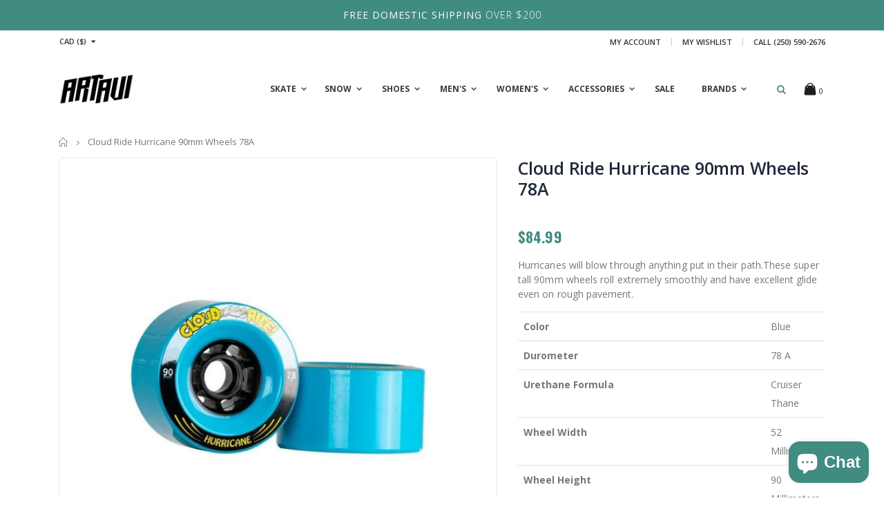

--- FILE ---
content_type: text/css
request_url: https://artaviskateboards.com/cdn/shop/t/10/assets/custom.css?v=141931832622636310311745365566
body_size: 476
content:
.slide-bg{-webkit-filter:grayscale(1);-webkit-filter:grayscale(100%);-moz-filter:grayscale(100%);filter:gray;filter:grayscale(100%);filter:url("data:image/svg+xml;utf8,<svg version='1.1' xmlns='http://www.w3.org/2000/svg' height='0'><filter id='greyscale'><feColorMatrix type='matrix' values='0.3333 0.3333 0.3333 0 0 0.3333 0.3333 0.3333 0 0 0.3333 0.3333 0.3333 0 0 0 0 0 1 0' /></filter></svg>#greyscale")}.gs__fs-file-button{cursor:pointer}.gs__fs-file-button>span{justify-content:center;max-width:100%;display:inline-block;white-space:pre-wrap;cursor:pointer}#collection-main .product-image-area .product-image img{position:absolute;width:auto;height:auto;max-width:100%;right:-9999px;left:-9999px;top:-9999px;bottom:-9999px;margin:auto;display:block}#collection-main .product-image-area .product-image{height:261px}#collection-main .item-area,.product_type_4 .item-area,#collection-main .item-effect{height:100%}.content-contact p{margin-bottom:1rem;margin-left:0;font-size:13px;line-height:21px}.product-view .product-tabs .tab-content{min-height:0}.masonry-row{-moz-column-width:18em;-webkit-column-width:18em;-moz-column-gap:1em;-webkit-column-gap:1em;padding-bottom:40px;padding-top:40px}.sidebar-product .custom-block-1>div p{margin:0 0 0 66px}.products-grid{display:-ms-flexbox;display:flex;-ms-flex-wrap:wrap;flex-wrap:wrap;width:100%}a.image-link:before{opacity:.2}a.image-link:hover:before{opacity:.4}.top-newsletter p{text-transform:uppercase;letter-spacing:1px;font-weight:100}@media screen and (max-width: 500px){.banner_fixed_grid_3 .ribbon{left:0;width:100%}.show-mobile{display:block!important}.hide-mobile{display:none!important}.sticky-product.has-sticky-header{display:none}.header-container.type12 .header{padding:0}.site-logo img{padding:5px 45px 0 0}.sticky-header .site-logo img{max-width:70px!important;padding:10px}.header-container .search-area.show-icon .search-extended{display:none;position:fixed;top:0;right:0;left:0;height:100%;box-sizing:border-box;width:100%;max-width:100%;margin-top:0;border:none;z-index:9;border-radius:0!important}.header-container .searchform{padding:15px!important}.search-by-category{position:relative;width:100%;right:0;border-right:none}.search-by-category .input-dropdown-inner{height:50px;border-left:none;border-right:none;border-top:1px solid rgba(129,129,129,.4);line-height:50px;margin-top:0}.searchform input[type=text]{width:100%;height:50px;margin-top:50px;line-height:50px;border-top:1px solid rgba(129,129,129,.4)!important;padding:0;border:0;border-radius:20px;background-color:transparent;color:#777;font-size:13px}.searchform .searchsubmit:before{content:"Search"}.searchform .searchsubmit{position:relative;color:#777;font-size:15px;font-weight:400}.block-main-canvas .canvas-icon{top:77px}#collection-main .product-image-area .product-image{height:150px}.featured-brands .owl-carousel{padding:10px}.banner_fixed_grid_3 .ribbon:before{border:none;border:275px solid #00abef;background:#00000080;width:100%;left:0;right:0;border-right:0;border-bottom:0;border-left:275px solid transparent}.banner_fixed_grid_3 .grid2{position:relative;height:300px;overflow:hidden}.banner_fixed_grid_3 .col-md-margin{margin-bottom:0}.footer-wrapper .footer-middle .footer-ribbon{z-index:2;display:none}.footer-middle{background-color:#292929;color:#fff}.sidebar-product .bestseller-product,.sidebar-product .custom-block{margin:0 20px 0 0}.product-view .nav .nav-item{margin-bottom:-2px;padding:0 15px 0 0}.footer-middle .info-footer .footer-block-title h3:nth-child(3){display:none}.sticky-product,.block-main-canvas{display:none}}.boost-sd__product-image-row{display:none}.boost-sd__product-image-wrapper{aspect-ratio:1/1!important}.boost-sd-container{width:100%;padding-right:15px;padding-left:15px;margin-right:auto;margin-left:auto}.boost-sd__product-image{background:#fff!important}.boost-sd__product-image-img{object-fit:contain!important}
/*# sourceMappingURL=/cdn/shop/t/10/assets/custom.css.map?v=141931832622636310311745365566 */


--- FILE ---
content_type: text/javascript
request_url: https://artaviskateboards.com/cdn/shop/t/10/assets/theme.min.js?v=67834462134684875861688256695
body_size: 12393
content:
var pixelRatio=window.devicePixelRatio?window.devicePixelRatio:1;function carouselSlider(e){var t=e,i=t.parent().find(".data-carousel");if(i.data("auto"))var a=!0,n=i.data("auto");else a=!1,n=5e3;var o=i.data("1200")?i.data("1200"):1,r=i.data("992")?i.data("992"):o,s=i.data("768")?i.data("768"):r,l=i.data("640")?i.data("640"):s,c=i.data("480")?i.data("480"):l,d=i.data("320")?i.data("320"):c,p=t.children().length>i.data("items");t.owlCarousel({items:i.data("items"),smartSpeed:500,autoplay:a,loop:p,lazyLoad:!0,autoplayTimeout:n,autoplayHoverPause:!0,dots:i.data("paging"),margin:i.data("margin"),nav:t.children().length>i.data("items")&&i.data("nav"),navText:[i.data("prev"),i.data("next")],responsive:{0:{items:d},480:{items:c},640:{items:l},768:{items:s},992:{items:r},1200:{items:o}}});t.owlCarousel();t.on("mouseenter",".owl-item",function(e){var i=$(this).index();t.find(".item img").removeClass("current"),t.find(".item img").eq(i).addClass("current")}),t.find(".active .item img").eq(0).addClass("current")}function productGridSetup(){$(".category-products .products-grid li.item:nth-child(2n)").addClass("nth-child-2n"),$(".category-products .products-grid li.item:nth-child(2n+1)").addClass("nth-child-2np1"),$(".category-products .products-grid li.item:nth-child(3n)").addClass("nth-child-3n"),$(".category-products .products-grid li.item:nth-child(3n+1)").addClass("nth-child-3np1"),$(".category-products .products-grid li.item:nth-child(4n)").addClass("nth-child-4n"),$(".category-products .products-grid li.item:nth-child(4n+1)").addClass("nth-child-4np1"),$(".category-products .products-grid li.item:nth-child(5n)").addClass("nth-child-5n"),$(".category-products .products-grid li.item:nth-child(5n+1)").addClass("nth-child-5np1"),$(".category-products .products-grid li.item:nth-child(6n)").addClass("nth-child-6n"),$(".category-products .products-grid li.item:nth-child(6n+1)").addClass("nth-child-6np1"),$(".category-products .products-grid li.item:nth-child(7n)").addClass("nth-child-7n"),$(".category-products .products-grid li.item:nth-child(7n+1)").addClass("nth-child-7np1"),$(".category-products .products-grid li.item:nth-child(8n)").addClass("nth-child-8n"),$(".category-products .products-grid li.item:nth-child(8n+1)").addClass("nth-child-8np1")}function colorSwatchGrid(){$(".configurable-swatch-list li a").on("mouseenter",function(e){e.preventDefault(),$(this).parents(".item-area").find(".product-image-area").find(".product-image").find("img.main").attr("src",$(this).data("image"))})}function productReview(){$(".spr-badge").length>0&&(SPR.registerCallbacks(),SPR.initRatingHandler(),SPR.initDomEls(),SPR.loadProducts(),SPR.loadBadges())}function qtyInit(){$(".qtyplus").click(function(e){e.preventDefault();var t=parseInt($(this).parent("form").find('input[name="quantity"]').val());isNaN(t)?$(this).parent("form").find('input[name="quantity"]').val(0):$(this).parent("form").find('input[name="quantity"]').val(t+1)}),$(".qtyminus").click(function(e){e.preventDefault(),fieldName=$(this).attr("field");var t=parseInt($(this).parent("form").find('input[name="quantity"]').val());!isNaN(t)&&t>0?$(this).parent("form").find('input[name="quantity"]').val(t-1):$(this).parent("form").find('input[name="quantity"]').val(0)})}function countDownInit(){$(".product-date").length>0&&$(".product-date").each((e,t)=>{var i,a=$(t).attr("data-date"),n={yearText:window.date_text.year_text,monthText:window.date_text.month_text,weekText:window.date_text.week_text,dayText:window.date_text.day_text,hourText:window.date_text.hour_text,minText:window.date_text.min_text,secText:window.date_text.sec_text,yearSingularText:window.date_text.year_singular_text,monthSingularText:window.date_text.month_singular_text,weekSingularText:window.date_text.week_singular_text,daySingularText:window.date_text.day_singular_text,hourSingularText:window.date_text.hour_singular_text,minSingularText:window.date_text.min_singular_text,secSingularText:window.date_text.sec_singular_text};if(i=$(t).parents().is(".product-view")?'<div class="day"><span class="no">%d</span><span class="text">%td</span></div><div class="hours"><span class="no">%h</span><span class="text">%th</span></div><div class="min"><span class="no">%i</span><span class="text">%ti</span></div><div class="second"><span class="no">%s</span><span class="text">%ts</span></div>':'<span class="offer-endtext">Sale Ends In:</span><span>%d days, %h : %i : %s</span>',a){var o={date:a};$.extend(o,n),i&&(o.template=i),$(t).countdown(o)}})}function isEmpty(e){return!$.trim(e.html())}function checkItemCompareExist(){return $("#compareTableList table > tbody > tr:first-child > td").length>1}function setQuantityDown(e){var t=$(e.target).parents(".input-box").find(".quantity-selector"),i=parseInt(t.val());return i>1&&t.val(--i),!1}function setQuantityUp(e){var t=$(e.target).parents(".input-box").find(".quantity-selector"),i=parseInt(t.val());return t.val(++i),!1}function setCookie(e,t,i){var a=new Date;a.setTime(a.getTime()+24*i*60*60*1e3);var n="expires="+a.toUTCString();document.cookie=`${e}=${t};${n};path=/`}function getCookie(e){for(var t=`${e}=`,i=document.cookie.split(";"),a=0;a<i.length;a++){for(var n=i[a];" "==n.charAt(0);)n=n.substring(1);if(0==n.indexOf(t))return n.substring(t.length,n.length)}return""}function removeWishlist(e){var t=$(e.target).data("productHandle"),i=getCookie("wishlistItems"),a=$(".link-wishlist").data("productHandle"),n=[];if(""!=i){var o=JSON.parse(i);$.each(o,(e,i)=>{i!=t&&n.push(i)}),setCookie("wishlistItems",JSON.stringify(n));var r=n.length;r>0?($("#wishlistCount").html(`(${r})`),$("#header-wishlist .wishlistCount").html(`(${r})`)):($("#wishlistCount").html(""),$("#header-wishlist .wishlistCount").html("")),$(e.target).parents("tr").remove();var s=`<div class="message alert alert-success">${SW.page.translateText($(e.target).data("productTitle"))} ${wishlistData.remove}</div>`;if($("#wishlistAlert").html(s),t==a&&$(".link-wishlist").removeClass("active"),$(".category-products .link-wishlist").each(function(){$(this).data("productHandle")==t&&$(this).removeClass("active")}),isEmpty($("#wishlistTableList tbody"))){setCookie("wishlistItems","");s=`<p class="alert alert-warning"><span class="brackets">${wishlistData.no_item}</span></p>`;$("#wishlistAlert").append(s),$("#wishlistTableList .cart-table").hide()}}}function removeCompare(e){var t=$(e.target).parents(".product-image").find(".btn-delete-compare").data("productHandle"),i=getCookie("compareItems"),a=$(".link-compare").data("productHandle"),n=[];if(""!=i){var o=JSON.parse(i);$.each(o,(e,i)=>{i!=t&&n.push(i)}),setCookie("compareItems",JSON.stringify(n));var r=n.length;r>0?($("#compareCount").html(`(${r})`),$("#header-compare .compareCount").html(`(${r})`)):($("#compareCount").html(""),$("#header-compare .compareCount").html(""));var s=$(e.target).parents("td").attr("class");$("#compareTableList").find(`.${s}`).remove();var l=`<div class="message alert alert-success">${SW.page.translateText($(e.target).parents(".product-image").find(".btn-delete-compare").data("productTitle"))} ${compareData.remove}</div>`;if($("#compareAlert").html(l),t==a&&$(".link-compare").removeClass("active"),$(".category-products .link-compare").each(function(){$(this).data("productHandle")==t&&$(this).removeClass("active")}),!checkItemCompareExist()){$("#compareTableList").hide(),setCookie("compareItems","");l=`<p class="alert alert-warning"><span class="brackets">${compareData.no_item}</span></p>`;$("#compareAlert").append(l)}}}window.theme=window.theme||{},window.theme=window.theme||{},theme.Sections=function(){this.constructors={},this.instances=[],$(document).on("shopify:section:load",this._onSectionLoad.bind(this)).on("shopify:section:unload",this._onSectionUnload.bind(this)).on("shopify:section:select",this._onSelect.bind(this)).on("shopify:section:deselect",this._onDeselect.bind(this)).on("shopify:block:select",this._onBlockSelect.bind(this)).on("shopify:block:deselect",this._onBlockDeselect.bind(this))},theme.Sections.prototype=_.assignIn({},theme.Sections.prototype,{_createInstance(e,t){var i=$(e),a=i.attr("data-section-id"),n=i.attr("data-section-type");if(t=t||this.constructors[n],!_.isUndefined(t)){var o=_.assignIn(new t(e),{id:a,type:n,container:e});this.instances.push(o)}},_onSectionLoad(e){var t=$("[data-section-id]",e.target)[0];t&&this._createInstance(t)},_onSectionUnload(e){this.instances=_.filter(this.instances,function(t){var i=t.id===e.detail.sectionId;return i&&_.isFunction(t.onUnload)&&t.onUnload(e),!i})},_onSelect(e){var t=_.find(this.instances,function(t){return t.id===e.detail.sectionId});!_.isUndefined(t)&&_.isFunction(t.onSelect)&&t.onSelect(e)},_onDeselect(e){var t=_.find(this.instances,function(t){return t.id===e.detail.sectionId});!_.isUndefined(t)&&_.isFunction(t.onDeselect)&&t.onDeselect(e)},_onBlockSelect(e){var t=_.find(this.instances,function(t){return t.id===e.detail.sectionId});!_.isUndefined(t)&&_.isFunction(t.onBlockSelect)&&t.onBlockSelect(e)},_onBlockDeselect(e){var t=_.find(this.instances,function(t){return t.id===e.detail.sectionId});!_.isUndefined(t)&&_.isFunction(t.onBlockDeselect)&&t.onBlockDeselect(e)},register(e,t){this.constructors[e]=t,$("[data-section-type="+e+"]").each(function(e,i){this._createInstance(i,t)}.bind(this))}}),window.theme=window.theme||{},window.theme=window.theme||{},theme.Slideshow=function(){function e(){var e=$(window).innerWidth(),t=$(window).innerHeight(),i=e/t,a=320,n=240;$(".full-screen-slider div.item > video").css("position","absolute"),$(".full-screen-slider div.item > video").bind("loadedmetadata",function(){a=this.videoWidth,n=this.videoHeight,i>=a/n?($(this).width(e),$(this).height(""),$(this).css("left","0px"),$(this).css("top",`${(t-e/a*n)/2}px`)):($(this).width(""),$(this).height(t),$(this).css("left",`${(e-t/n*a)/2}px`),$(this).css("top","0px")),$(this).get(0).play()})}return this.$container=null,function(t){if(this.$container=$(t),this.$container.hasClass("owl-carousel")){var i=this.$container.parent().find(".data-slideshow");if(i.data("auto"))var a=!0,n=i.data("auto");else a=!1,n=5e3;if("fade"==i.data("transition")&&""!=i.data("transition"))var o="fadeOut";else o=!1;var r=this.$container;r.owlCarousel({items:1,smartSpeed:500,autoplay:a,lazyLoad:!0,loop:r.children().length>1,autoplayTimeout:n,autoplayHoverPause:!0,animateOut:o,dots:i.data("paging"),nav:i.data("nav"),navText:[i.data("prev"),i.data("next")],thumbs:!0,thumbImage:!1,thumbsPrerendered:!0,thumbContainerClass:"owl-thumbs",thumbItemClass:"owl-thumb-item",onTranslated(){$(".owl-item.active").find("video").each(function(){this.play()})},onTranslate(){$(".owl-item").find("video").each(function(){this.pause()})}}),r.on("loaded.owl.lazy",function(e){$(e.element).closest(".item").addClass("loaded")})}this.$container.parents(".full-screen-slider").length>0&&(e(),$(window).resize(()=>{e()}))}}(),theme.ImageLazyLoad=function(){return this.$container=null,function(e){this.$container=$(e),this.$container.find(".lazy").length>0&&this.$container.find(".lazy").lazyload({effect:"fadeIn",data_attribute:"src"})}}(),theme.BannerMasonryGrid=function(){return this.$container=null,function(e){this.$container=$(e);var t=this.$container.find(".masonry-grid");t.css("opacity",0),t.length>0&&(t.imagesLoaded(()=>{t.packery({itemSelector:".masonry-grid-item",columnWidth:".grid-sizer",percentPosition:!0})}),setTimeout(()=>{t.animate({opacity:1},200)},1e3))}}(),theme.BlogCarousel=function(){return this.$container=null,function(e){this.$container=$(e),this.$container.find(".owl-carousel").length>0&&carouselSlider(this.$container.find(".owl-carousel"))}}(),theme.BlogTestimonial=function(){return this.$container=null,function(e){this.$container=$(e),this.$container.find(".owl-carousel").length>0&&carouselSlider(this.$container.find(".owl-carousel"))}}(),theme.BrandSlider=function(){return this.$container=null,function(e){this.$container=$(e),this.$container.find(".owl-carousel").length>0&&carouselSlider(this.$container.find(".owl-carousel"))}}(),theme.CollectionSlider=function(){return this.$container=null,function(e){this.$container=$(e),this.$container.find(".owl-carousel").length>0&&carouselSlider(this.$container.find(".owl-carousel"))}}(),theme.InstagramFeed=function(){return this.$container=null,function(e){this.$container=$(e);var t=this.$container.find(".blog-instagrams").css("opacity",0);t.length>0&&function(e){var t=e.data("userid"),i=e.data("token"),a=e.data("count"),n="https://api.instagram.com/v1/users/"+t+"/media/recent/?access_token="+i;$.ajax({type:"GET",dataType:"jsonp",cache:!1,url:n,success(t){for(var i=0;i<a;i++)t.data[i]&&(t.data[i].caption&&t.data[i].caption.text,e.append("<div class='insta-item' data-date='"+t.data[i].created_time+"' data-sortid='"+2*i+"'><a target='_blank' href='"+t.data[i].link+"'><span class='content'><i class='icon-instagram'></i></span><img class='instagram-image' src='"+t.data[i].images.low_resolution.url+"' /></a></div>"));e.imagesLoaded().animate({opacity:1},500),e.owlCarousel({loop:!0,margin:0,responsiveClass:!0,nav:!1,autoplay:!0,autoplayTimeout:3500,dots:!1,lazyLoad:!0,responsive:{0:{items:2},480:{items:3},768:{items:5},992:{items:6},1200:{items:7},1400:{items:8},1600:{items:9},1800:{items:10}}})}})}(t)}}(),theme.ParallaxSlider=function(){return this.$container=null,function(e){this.$container=$(e),this.$container.find(".owl-carousel").length>0&&carouselSlider(this.$container.find(".owl-carousel"))}}(),theme.MainBlock=function(){return this.$container=null,function(e){this.$container=$(e),this.$container.find(".lazy").lazyload({effect:"fadeIn",data_attribute:"src"}),$('a[data-toggle="tab"]').on("shown.bs.tab",function(e){var t=$(this).attr("href");$(t).find("img[data-src]").each(function(){$(this).attr("src",$(this).attr("data-src"))})}),this.$container.find(".owl-carousel").length>0&&this.$container.find(".owl-carousel").each(function(){carouselSlider($(this))}),this.$container.find(".category-products .products-grid").length>0&&productGridSetup(),productReview(),countDownInit(),qtyInit()}}(),theme.TestimonialBlog=function(){return this.$container=null,function(e){this.$container=$(e),this.$container.find(".owl-carousel").length>0&&carouselSlider(this.$container.find(".owl-carousel"))}}(),theme.CollectionProducts=function(){return this.$container=null,function(e){this.$container=$(e),this.$container.find(".owl-carousel").length>0&&this.$container.find(".owl-carousel").each(function(){carouselSlider($(this))}),this.$container.find(".lazy").lazyload({effect:"fadeIn",data_attribute:"src"}),this.$container.find(".category-products .products-grid").length>0&&productGridSetup(),productReview(),countDownInit(),qtyInit()}}(),theme.ProductsBannerSlider=function(){return this.$container=null,function(e){this.$container=$(e),$(`${e} .half-image`).css("min-height",`${$(e+" .half-content").outerHeight()}px`),setTimeout(()=>{$(e+" .half-image").css("min-height",$(e+" .half-content").outerHeight()+"px")},5e3),$(window).resize(()=>{setTimeout(function(){$(e+" .half-image").css("min-height",$(e+" .half-content").outerHeight()+"px")},500)}),this.$container.find(".owl-carousel").length>0&&carouselSlider(this.$container.find(".owl-carousel")),productReview(),countDownInit(),qtyInit()}}(),theme.ProductsMasonry=function(){return this.$container=null,function(e){this.$container=$(e),this.$container.find(".lazy").lazyload({effect:"fadeIn",data_attribute:"src"}),productReview(),countDownInit(),qtyInit()}}(),theme.OnePageCollection=function(){return this.$container=null,function(e){this.$container=$(e),this.$container.find(".owl-carousel").length>0&&this.$container.find(".owl-carousel").each(function(){carouselSlider($(this))}),this.$container.find(".lazy").lazyload({effect:"fadeIn",data_attribute:"src"}),$(".category-detail > .title-menu > a.parent").off("click").on("click",function(e){$(this).hasClass("opened")?($(this).parent().children(".menu-popup").fadeOut(200),$(this).removeClass("opened")):($(this).addClass("opened"),$(this).parent().children(".menu-popup").fadeIn(200)),e.stopPropagation()}),$(".category-detail > .title-menu > a.parent").parent().click(e=>{e.stopPropagation()}),$("html,body").click(()=>{$(".category-detail > .title-menu > a.parent").parent().children(".menu-popup").fadeOut(200),$(".category-detail > .title-menu > a.parent").removeClass("opened")}),$(".onepage-category .category-list > ul > li > a").off("click").on("click",function(){link_id=$(this).attr("data-link"),$("#link_"+link_id).scrollToMe();var e=$(this);setTimeout(()=>{$(".onepage-category .category-list > ul > li > a").removeClass("active"),$(e).addClass("active")},500)}),$(window).scroll(function(){$(".onepage-category .category-list > ul > li > a").each(function(){$("#link_"+$(this).attr("data-link")).offset()&&$(window).scrollTop()>=$("#link_"+$(this).attr("data-link")).offset().top-$(window).innerHeight()/2&&$(window).scrollTop()<=$("#link_"+$(this).attr("data-link")).offset().top+$("#link_"+$(this).attr("data-link")).height()-$(window).innerHeight()/2&&($(this).addClass("active"),$(`.onepage-category .category-list > ul > li > a:not([data-link='${$(this).attr("data-link")}'])`).removeClass("active"))}),$(".onepage-category .category-list > ul").outerHeight()<$(this).innerHeight()?($(".onepage-category .category-list > ul").removeClass("fixed-bottom"),$(this).scrollTop()>=$(".onepage-category .category-list").offset().top-24?$(".onepage-category .category-list > ul").addClass("fixed-top"):$(".onepage-category .category-list > ul").removeClass("fixed-top")):($(".onepage-category .category-list > ul").removeClass("fixed-top"),$(this).scrollTop()>=$(".onepage-category .category-list").offset().top+$(".onepage-category .category-list > ul").outerHeight()+46-$(this).innerHeight()?$(".onepage-category .category-list > ul").addClass("fixed-bottom"):$(".onepage-category .category-list > ul").removeClass("fixed-bottom")),$(".onepage-category .category-list > ul").hasClass("fixed-bottom")&&$(this).scrollTop()+$(window).innerHeight()>=$(".footer-wrapper").offset().top||$(".onepage-category .category-list > ul").hasClass("fixed-top")&&$(this).scrollTop()+$(window).innerHeight()>=$(".footer-wrapper").offset().top&&$(".onepage-category .category-list > ul").offset().top+$(".onepage-category .category-list > ul").outerHeight()>=$(".footer-wrapper").offset().top&&$(this).scrollTop()+$(".onepage-category .category-list > ul").outerHeight()+70>=$(".footer-wrapper").offset().top?$(".onepage-category .category-list > ul").addClass("absolute-bottom"):$(".onepage-category .category-list > ul").removeClass("absolute-bottom")}),productReview(),countDownInit(),qtyInit()}}(),theme.CollectionFilterTab=function(){return this.$container=null,function(e){this.$container=$(e),this.$container.find(".owl-carousel").length>0&&this.$container.find(".owl-carousel").each(function(){carouselSlider($(this))}),this.$container.find(".lazy").lazyload({effect:"fadeIn",data_attribute:"src"}),$('a[data-toggle="tab"]').on("shown.bs.tab",function(e){var t=$(this).attr("href");$(t).find("img[data-src]").each(function(){$(this).attr("src",$(this).attr("data-src"))})}),this.$container.find(".category-products .products-grid").length>0&&productGridSetup(),productReview(),countDownInit(),qtyInit()}}(),theme.slideshows={},theme.SlideshowSection=function(){return function(e){var t=(this.$container=$(e)).attr("data-section-id"),i=this.slideshow=`#slideshow-section-${t}`;theme.slideshows[i]=new theme.Slideshow(i)}}(),theme.SlideshowSection.prototype=_.assignIn({},theme.SlideshowSection.prototype,{onUnload(){delete theme.slideshows[this.slideshow]}}),theme.bannermasonry={},theme.BannerMasonrySection=function(){return function(e){var t=(this.$container=$(e)).attr("data-section-id"),i=this.bannermasonry=`#banner-masonry-${t}`;theme.bannermasonry[i]=new theme.BannerMasonryGrid(i)}}(),theme.BannerMasonrySection.prototype=_.assignIn({},theme.BannerMasonrySection.prototype,{onUnload(){delete theme.bannermasonry[this.bannermasonry]}}),theme.imageload={},theme.ImageLazyLoadSection=function(){return function(e){var t=(this.$container=$(e)).attr("data-section-id"),i=this.image=`#image-section-${t}`;theme.imageload[i]=new theme.ImageLazyLoad(i)}}(),theme.ImageLazyLoadSection.prototype=_.assignIn({},theme.ImageLazyLoadSection.prototype,{onUnload(){delete theme.imageload[this.image]}}),theme.blogslider={},theme.BlogSliderSection=function(){return function(e){var t=(this.$container=$(e)).attr("data-section-id"),i=this.blogslider=`#blog-posts-${t}`;theme.blogslider[i]=new theme.BlogCarousel(i)}}(),theme.BlogSliderSection.prototype=_.assignIn({},theme.BlogSliderSection.prototype,{onUnload(){delete theme.blogslider[this.blogslider]}}),theme.blogtestimonial={},theme.BlogTestimonialSection=function(){return function(e){var t=(this.$container=$(e)).attr("data-section-id"),i=this.blogtestimonial=`#blog-testimonial-${t}`;theme.blogtestimonial[i]=new theme.BlogTestimonial(i)}}(),theme.BlogTestimonialSection.prototype=_.assignIn({},theme.BlogTestimonialSection.prototype,{onUnload(){delete theme.blogtestimonial[this.blogtestimonial]}}),theme.brandslider={},theme.BrandSliderSection=function(){return function(e){var t=(this.$container=$(e)).attr("data-section-id"),i=this.blogtestimonial=`#brands-slider-${t}`;theme.brandslider[i]=new theme.BrandSlider(i)}}(),theme.BrandSliderSection.prototype=_.assignIn({},theme.BrandSliderSection.prototype,{onUnload(){delete theme.brandslider[this.brandslider]}}),theme.collectionslider={},theme.CollectionSliderSection=function(){return function(e){var t=(this.$container=$(e)).attr("data-section-id"),i=this.collectionslider=`#collection-slider-${t}`;theme.collectionslider[i]=new theme.CollectionSlider(i)}}(),theme.CollectionSliderSection.prototype=_.assignIn({},theme.CollectionSliderSection.prototype,{onUnload(){delete theme.collectionslider[this.collectionslider]}}),theme.instagramfeed={},theme.InstagramFeedSection=function(){return function(e){var t=(this.$container=$(e)).attr("data-section-id"),i=this.instagramfeed=`#instagram-section-${t}`;theme.instagramfeed[i]=new theme.InstagramFeed(i)}}(),theme.InstagramFeedSection.prototype=_.assignIn({},theme.InstagramFeedSection.prototype,{onUnload(){delete theme.instagramfeed[this.instagramfeed]}}),theme.parallaxslider={},theme.ParallaxSliderSection=function(){return function(e){var t=(this.$container=$(e)).attr("data-section-id"),i=this.parallaxslider=`#parallax-slider-${t}`;theme.parallaxslider[i]=new theme.ParallaxSlider(i)}}(),theme.ParallaxSliderSection.prototype=_.assignIn({},theme.ParallaxSliderSection.prototype,{onUnload(){delete theme.parallaxslider[this.parallaxslider]}}),theme.mainsection={},theme.MainBlockSection=function(){return function(e){var t=(this.$container=$(e)).attr("data-section-id"),i=this.mainsection=`#main-block-${t}`;theme.mainsection[i]=new theme.MainBlock(i)}}(),theme.MainBlockSection.prototype=_.assignIn({},theme.MainBlockSection.prototype,{onUnload(){delete theme.mainsection[this.mainsection]}}),theme.testimonialsection={},theme.TestimonialSection=function(){return function(e){var t=(this.$container=$(e)).attr("data-section-id"),i=this.testimonialsection=`#testimonial-section-${t}`;theme.testimonialsection[i]=new theme.TestimonialBlog(i)}}(),theme.TestimonialSection.prototype=_.assignIn({},theme.TestimonialSection.prototype,{onUnload(){delete theme.testimonialsection[this.testimonialsection]}}),theme.collectionproducts={},theme.CollectionProductsSection=function(){return function(e){var t=(this.$container=$(e)).attr("data-section-id"),i=this.collectionproducts=`#filter-products-${t}`;theme.collectionproducts[i]=new theme.CollectionProducts(i)}}(),theme.CollectionProductsSection.prototype=_.assignIn({},theme.CollectionProductsSection.prototype,{onUnload(){delete theme.collectionproducts[this.collectionproducts]}}),theme.productsmasonry={},theme.ProductsMasonrySection=function(){return function(e){var t=(this.$container=$(e)).attr("data-section-id"),i=this.collectionproducts=`#products-masonry-${t}`;theme.productsmasonry[i]=new theme.ProductsMasonry(i)}}(),theme.ProductsMasonrySection.prototype=_.assignIn({},theme.ProductsMasonrySection.prototype,{onUnload(){delete theme.productsmasonry[this.productsmasonry]}}),theme.onepagecollections={},theme.OnePageSection=function(){return function(e){var t=(this.$container=$(e)).attr("data-section-id"),i=this.onepage=`#onepage-section-${t}`;theme.onepagecollections[i]=new theme.OnePageCollection(i)}}(),theme.OnePageSection.prototype=_.assignIn({},theme.OnePageSection.prototype,{onUnload(){delete theme.onepagecollections[this.onepage]}}),theme.productsbanner={},theme.ProductBannerSection=function(){return function(e){var t=(this.$container=$(e)).attr("data-section-id"),i=this.productsbanner=`#products-banner-${t}`;theme.productsbanner[i]=new theme.ProductsBannerSlider(i)}}(),theme.ProductBannerSection.prototype=_.assignIn({},theme.ProductBannerSection.prototype,{onUnload(){delete theme.productsbanner[this.productsbanner]}}),theme.collectionfilter={},theme.CollectionFillterTabSection=function(){return function(e){var t=(this.$container=$(e)).attr("data-section-id"),i=this.collectionfilter=`#collection-filter-${t}`;theme.collectionfilter[i]=new theme.CollectionFilterTab(i)}}(),theme.CollectionFillterTabSection.prototype=_.assignIn({},theme.CollectionFillterTabSection.prototype,{onUnload(){delete theme.collectionfilter[this.collectionfilter]}}),$(document).ready(()=>{var e=new theme.Sections;e.register("slideshow-section",theme.SlideshowSection),e.register("image-lazyload-section",theme.ImageLazyLoadSection),e.register("banner-masonry-section",theme.BannerMasonrySection),e.register("blog-posts-section",theme.BlogSliderSection),e.register("blog-testimonial-section",theme.BlogTestimonialSection),e.register("brands-slider-section",theme.BrandSliderSection),e.register("collection-slider-section",theme.CollectionSliderSection),e.register("instagram-section",theme.InstagramFeedSection),e.register("parallax-slider-section",theme.ParallaxSliderSection),e.register("main-block-section",theme.MainBlockSection),e.register("testimonial-section",theme.TestimonialSection),e.register("filter-products-section",theme.CollectionProductsSection),e.register("products-masonry-section",theme.ProductsMasonrySection),e.register("onepage-section",theme.OnePageSection),e.register("products-banner-section",theme.ProductBannerSection),e.register("collection-filter-section",theme.CollectionFillterTabSection)});var SW=SW||{};!function(e){window.devicePixelRatio&&window.devicePixelRatio,e(window),e("body");var t=navigator.userAgent.toLowerCase().match(/(iphone|ipod|ipad|android|iemobile)/),i=!1,a=!1,n=e(".infinite-loader").data("mode");SW.megamenu={init(){e(".top-navigation li.level0.parent").each(function(){e(this).find("li.active").length>0&&e(this).addClass("active")}),e(".main-navigation").find("li.m-dropdown .menu-wrap-sub ul > li.parent").mouseover(function(){var t=e(this).children(".menu-wrap-sub"),i=e(window).innerWidth();if(t){var a=e(this).offset(),n=e(t).outerWidth();i<=a.left+e(this).outerWidth()+n?(e(t).css("left","auto"),e(t).css("right","100%"),e(t).css("border-radius","6px 0 6px 6px")):(e(t).css("left","100%"),e(t).css("right","auto"),e(t).css("border-radius","0 6px 6px 6px"))}}),e(".main-navigation").find("li.static-dropdown.parent,li.m-dropdown.parent").mouseover(function(){var t=e(this).children(".menu-wrap-sub"),i=e(window).innerWidth();if(t){var a=e(this).offset(),n=e(t).outerWidth();i<=a.left+n?(e(t).css("left","auto"),e(t).css("right","0"),e(t).css("border-radius","6px 0 6px 6px")):(e(t).css("left","0"),e(t).css("right","auto"),e(t).css("border-radius","0 6px 6px 6px"))}})}},SW.page={init(){if("resultLoading"!=e("body").find("#resultLoading").attr("id")&&e("body").append('<div id="resultLoading" style="display:none"><div class="spinner"></div></div>'),e("#popup_newsletter").length>0){var t=e("#popup_newsletter");SW.page.newsletterPopupInit(t)}(SW.page.headerInit(),SW.page.setVisualState(),e(".smart_input").on("change",function(){"use strict";SW.page.setVisualState()}),SW.page.parallaxInit(),e(".carousel-init.owl-carousel").length>0)&&e(".carousel-init.owl-carousel").each(function(){carouselSlider(e(this))});e(".checkout-info .shipping a").click(function(){e(this).hasClass("collapsed")?e(this).parent().removeClass("closed"):e(this).parent().addClass("closed")}),SW.page.wordRotateInit(),SW.page.simpleDropdown(),SW.page.ajaxSearch()},headerInit(){e(".search-area a.search-icon").click(function(t){e(".top-links-icon").parent().children().children("ul.links").removeClass("d-block"),e(".search-extended").is(".show")?e(".search-extended").removeClass("d-block"):e(".search-extended").addClass("d-block"),t.stopPropagation()}),e(".top-links-icon").click(function(t){e(".search-area a.search-icon").parent().children(".search-extended").removeClass("d-block"),e(this).parent().children().children("ul.links").hasClass("d-block")?e(this).parent().children().children("ul.links").removeClass("d-block"):e(this).parent().children().children("ul.links").addClass("d-block"),t.stopPropagation()}),e(".search-area a.search-icon").parent().click(function(e){e.stopPropagation()}),e(".mini-cart").hover(function(){e(this).children().children(".cart-wrapper").fadeIn(200)},function(){e(this).children().children(".cart-wrapper").fadeOut(200)}),e("html,body").click(function(){e(".top-links-icon").parent().children().children("ul.links").removeClass("d-block"),e(".search-area a.search-icon").parent().children(".search-extended").removeClass("d-block")}),e(".menu-icon, .mobile-nav-overlay, .close-sidebar-menu").click(function(t){!e("body").hasClass("md-mobile-menu")&&(e(".header-container").hasClass("type11")||e(".header-container").hasClass("type13")||e(".header-container").hasClass("type7"))&&e("body").addClass("md-mobile-menu"),e("body").hasClass("mobile-nav-shown")?(e("body").removeClass("mobile-nav-shown"),e(".mobile-nav").removeClass("d-block")):e("body").addClass("mobile-nav-shown",function(){setTimeout(function(){e(document).one("click",function(t){var i=t.target;e(i).is(".mobile-nav")||e(i).parents().is(".mobile-nav")||e("body").removeClass("mobile-nav-shown")})},111)})}),e(".header-container.type8 .dropdown-menu .menu-container>a").click(function(){e("body").hasClass("template-index")&&!e(".header-container.type8").hasClass("sticky-header")||(e(this).next().find(".side-menu").hasClass("show")?e(this).next().find(".side-menu").removeClass("show"):e(this).next().find(".side-menu").addClass("show")),e(window).width()<=991&&(e(".mobile-nav").hasClass("d-block")?(e(".mobile-nav").removeClass("d-block"),e(".mobile-nav").slideUp(),e("body").removeClass("mobile-nav-shown")):(e(".mobile-nav").addClass("d-block"),e(".mobile-nav").slideDown(),e("body").addClass("mobile-nav-shown",function(){setTimeout(function(){e(document).one("click",function(t){var i=t.target;e(i).is(".mobile-nav")||e(i).parents().is(".mobile-nav")||e("body").removeClass("mobile-nav-shown")})},111)})))});e(".header-container.type10,.header-container.type21").length>0&&e("body").addClass("side-header"),e(window).scroll(function(){var t=e(".header-container.type10,.header-container.type21").innerHeight(),i=e(window).height();t-i<e(window).scrollTop()&&(e(".header-container.type10,.header-container.type21").hasClass("fixed-bottom")||e(".header-container.type10,.header-container.type21").addClass("fixed-bottom")),t-i>=e(window).scrollTop()&&e(".header-container.type10,.header-container.type21").hasClass("fixed-bottom")&&e(".header-container.type10,.header-container.type21").removeClass("fixed-bottom"),e("body.side-header .main-container .main-breadcrumbs").length&&(e("body.side-header .main-container .main-breadcrumbs").hasClass("fixed-position")?e(window).scrollTop()<=1&&e("body.side-header .main-container .main-breadcrumbs").removeClass("fixed-position"):(e("body.side-header .main-container .main-breadcrumbs").offset().top,e("body.side-header .main-container .main-breadcrumbs").offset().top<e(window).scrollTop()&&e("body.side-header .main-container .main-breadcrumbs").addClass("fixed-position")))})},simpleDropdown(){e(".input-dropdown-inner").each(function(){var t=e(this),i=t.find("> a"),a=t.find("> input"),n=t.find("> .list-wrapper");function o(){t.removeClass("dd-shown"),n.slideUp(100)}function r(){var i=t.innerWidth()+t.parent().siblings(".searchsubmit").innerWidth()+17,a="padding-right";e("body").hasClass("rtl")&&(a="padding-left"),t.parent().parent().find(".s").css(a,i)}r(),e(document).click(function(i){var a=i.target;if(t.hasClass("dd-shown")&&!e(a).is(".input-dropdown-inner")&&!e(a).parents().is(".input-dropdown-inner"))return o(),!1}),i.on("click",function(e){return e.preventDefault(),t.hasClass("dd-shown")?o():(t.addClass("dd-shown"),n.slideDown(100)),!1}),n.on("click","a",function(t){t.preventDefault();var s=e(this).data("val"),l=e(this).html();n.find(".current-item").removeClass("current-item"),e(this).parent().addClass("current-item"),0!=s?n.find("ul:not(.children) > li:first-child").show():0==s&&n.find("ul:not(.children) > li:first-child").hide(),i.html(l),a.val(s),e(this).closest("form.has-categories-dropdown").attr("action","/search/collections/"+s),o(),r()})})},ajaxSearch(){if(!frontendData.ajax_search)return!1;var t=e("form.searchform"),i=null;t.each(function(){var a=e(this),n=a.parent().find(".autocomplete-suggestions"),o=a.find('input[name="q"]');e(this).find('input[name="q"]').attr("autocomplete","off").bind("keyup change",function(){var r=e(this).val();if(""==r.trim())n.hide();else{if(frontendData.search_by_collection){var s=o.val(),l=a.find('[name="product_cat"]').val();if(l)c="/search/collections/"+l+"?type=product&q="+s;else c="/search?type=product&q="+s}else var c="/search?type=product&q="+r;frontendData.search&&t.addClass("search-loading"),null!=i&&i.abort(),i=e.get(c+"&view=json",function(e){n.html(e),frontendData.enableCurrency&&currenciesCallbackSpecial(".autocomplete-suggestion span.money"),setTimeout(function(){t.removeClass("search-loading")},300)}),n.show(500)}}),e("body").click(function(){n.hide(),t.removeClass("search-loading")}),e(".shopify-search-results").click(function(e){e.stopPropagation()})})},newsletterPopupInit(t){e("#popup_newsletter .subcriper_label input").on("click",function(){e(this).parent().find("input:checked").length?SW.collection.createCookie("newsletterSubscribe","true",1):SW.collection.readCookie("newsletterSubscribe")}),e("#popup_newsletter .input-box button.button").on("click",function(){var t=e(this);setTimeout(function(){t.parent().find("input#popup-newsletter").hasClass("validation-failed")||SW.collection.createCookie("newsletterSubscribe","true",1)},500)}),null==SW.collection.readCookie("newsletterSubscribe")&&setTimeout(function(){e.magnificPopup.open({items:{src:e("#popup_newsletter"),type:"inline"},removalDelay:350,mainClass:"mfp-smooth-fade",midClick:!0,fixedBgPos:!0})},newsletterData.delay)},translateBlock(e){multi_language&&translator.isLang2()&&translator.doTranslate(e)},translateText(e){if(!multi_language||e.indexOf("|")<0)return e;if(multi_language){var t=e.split("|");return translator.isLang2()?t[1]:t[0]}},setVisualState(){"use strict";e(".smart_input").each(function(){e(this).val();e(this).is(":checked")?e(this).next().addClass("checked"):e(this).next().removeClass("checked")})},parallaxInit(){e(window).stellar({responsive:!0,scrollProperty:"scroll",parallaxElements:!1,horizontalScrolling:!1,horizontalOffset:0,verticalOffset:0})},wordRotateInit(){e(".word-rotate").each(function(){var t=e(this),i=e(this).find(".word-rotate-items"),a=i.find("> span"),n=a.eq(0),o=n.height(),r=1,s=0,l=n.width();t.height(o).addClass("active"),setInterval(function(){s=r*o,l=a.eq(r).width(),i.animate({top:-s+"px",width:l},300,function(){++r==a.length&&(i.css("top",0),r=1)})},2e3)})}},SW.collection={init(){var t=0,i=0,a=getCookie("compareItems");if(""!=a){var n=JSON.parse(a);(i=n.length)>0&&e("#header-compare .compareCount").html("("+i+")")}var o=getCookie("wishlistItems");if(""!=o){var r=JSON.parse(o);(t=r.length)>0&&e("#header-wishlist .wishlistCount").html("("+t+")")}(SW.collection.checkWishlist(),SW.collection.checkCompare(),productGridSetup(),e(".product-deal .product-date").length>0)&&e(".product-date").each(function(){SW.collection.productDealInit(e(this))});SW.collection.layoutSwitch(),null!=SW.collection.readCookie("products-listmode")&&SW.collection.layoutListInit(),e(document).on("click",".close-box",function(){e(this).parents(".box-popup").removeClass("d-block")}),e(document).on("click",".btn-remove-cart",function(t){0!=cartData.ajax_cart_use&&(t.preventDefault(),SW.collection.removeCartInit(e(this).data("id")))}),e(document).on("click",".filter-bar a",function(t){t.preventDefault(),e(".filter-option-group").is(".open")?e(".filter-option-group").removeClass("open"):e(".filter-option-group").addClass("open")}),e(document).on("click",".link-wishlist",function(i){i.preventDefault(),e("#resultLoading").show();var a=e(this).data("productHandle");Shopify.getProduct(a,function(i){var a=!1,n=[],o=getCookie("wishlistItems");if(""!=o){n=JSON.parse(o);t=n.length,e.each(n,function(e,t){if(t==i.handle)return a=!0,!1})}else{n=[i.handle];setCookie("wishlistItems",JSON.stringify(n)),t=1}if(a){isEmpty(e("#wishlistTableList tbody"))&&(SW.collection.genarate(n),e("#wishlistCount").html("("+t+")"));var r='<div class="message alert alert-warning">'+SW.page.translateText(i.title)+" "+wishlistData.item_exist+"</div>";e("#wishlistAlert").html(r)}else{if(""!=o)n.push(i.handle),setCookie("wishlistItems",JSON.stringify(n)),t=n.length,isEmpty(e("#wishlistTableList tbody"))?SW.collection.genarate(n):SW.collection.genarate([i.handle]);else SW.collection.genarate(n);e("#header-wishlist .wishlistCount").html("("+t+")"),e("#wishlistCount").html("("+t+")");r='<div class="message alert alert-success">'+SW.page.translateText(i.title)+" "+wishlistData.item_added+"</div>";e("#wishlistAlert").html(r),SW.collection.checkWishlist()}setTimeout(function(){e("#resultLoading").hide(),e("#wishlistModal").modal("show")},700)})}),e("#wishlistModal").on("hidden.bs.modal",function(){e("#opacity").removeClass("active")}),e(document).on("click","#header-wishlist",function(){if(e("#resultLoading").show(),isEmpty(e("#wishlistTableList tbody"))){var i=getCookie("wishlistItems");if(""!=i){var a=JSON.parse(i);SW.collection.genarate(a),e("#wishlistCount").html("("+t+")"),setTimeout(function(){e("#resultLoading").hide(),e("#wishlistModal").modal("show")},700)}else{e("#resultLoading").hide(),e("#wishlistModal").modal("show");var n=' <p class="alert alert-warning"><span class="brackets">'+wishlistData.no_item+"</span></p>";e("#wishlistAlert").html(n)}}else e("#wishlistTableList .cart-table").show(),e("#resultLoading").hide(),e("#wishlistModal").modal("show")}),e("#wishlistModal").on("change","select",function(){var t=e(this).parents("form").data("handle"),i=e(this).parents("form"),a=[];i.find(".selector-wrapper select").each(function(){e(this).data("position");var t=this.value;a.push(t)}),Shopify.getProduct(t,function(t){e.each(t.variants,function(t,n){var o=!1;if(e.each(a,function(e,t){if(a[e]!=n.options[e])return o=!1,!1;o=!0}),o)return i.find("input[name='id']").val(n.id),!1})})}),e("#compareBox").on("change","select",function(){var t=e(this).parents("form").data("handle"),i=e(this).parents("form"),a=[];i.find(".selector-wrapper select").each(function(){e(this).data("position");var t=this.value;a.push(t)}),Shopify.getProduct(t,function(t){e.each(t.variants,function(t,n){var o=!1;if(e.each(a,function(e,t){if(a[e]!=n.options[e])return o=!1,!1;o=!0}),o)return i.find("input[name='id']").val(n.id),!1})})}),e(document).on("click",".link-compare",function(){e("#opacity").addClass("active"),e("#resultLoading").show(),e("#compareTableList").show();var t=e(this).data("productHandle");Shopify.getProduct(t,function(t){var a=!1,n=[],o=getCookie("compareItems");if(""!=o){n=JSON.parse(o);i=n.length,e.each(n,function(e,i){if(i==t.handle)return a=!0,!1})}else{n=[t.handle];setCookie("compareItems",JSON.stringify(n)),i=1}if(a){checkItemCompareExist()||(SW.collection.genarateCompareTable(n),e("#compareCount").html("("+i+")"));var r='<div class="message alert alert-warning">'+SW.page.translateText(t.title)+" "+compareData.item_exist+"</div>";e("#compareAlert").html(r)}else{if(""!=o)n.push(t.handle),setCookie("compareItems",JSON.stringify(n)),i=n.length,checkItemCompareExist()?SW.collection.genarateCompareTable([t.handle]):SW.collection.genarateCompareTable(n);else SW.collection.genarateCompareTable(n);e("#header-compare .compareCount").html("("+i+")"),e("#compareCount").html("("+i+")");r='<div class="message alert alert-success">'+SW.page.translateText(t.title)+" "+compareData.item_added+"</div>";e("#compareAlert").html(r),SW.collection.checkCompare()}setTimeout(function(){e("#resultLoading").hide(),e("#compareBox").modal("show")},700)})}),e("#compareBox").on("hidden.bs.modal",function(){e("#opacity").removeClass("active")}),e(document).on("click","#header-compare",function(){if(e("#resultLoading").show(),checkItemCompareExist())e("#resultLoading").hide(),e("#compareBox").modal("show");else{var t=getCookie("compareItems");if(""!=t){var a=JSON.parse(t);SW.collection.genarateCompareTable(a),e("#compareCount").html("("+i+")"),setTimeout(function(){e("#resultLoading").hide(),e("#compareBox").modal("show")},700)}else{var n=' <p class="alert alert-warning"><span class="brackets">'+compareData.no_item+"</span></p>";e("#compareAlert").html(n),e("#compareTableList").hide(),e("#resultLoading").hide(),e("#compareBox").modal("show")}}}),e("#wishlistModal").on("click",".add-cart-wishlist",function(){var t=e(this).parents("tr").find(".quantity-selector").val();e(this).parents("tr").find("form").find("input[name='quantity']").val(t),e(this).parents("tr").find(".add-to-cart").click(),e(this).parents("td").find(".remove-wishlist-form").click(),e("#wishlistModal").modal("hide")}),e("#compareBox").on("click",".add-cart-compare",function(){var t=e(this).parent("td").attr("class"),i=e(this).parents("td").find(".quantity-selector").val();e(this).parents("tr").prev().find("."+t).find("form").find("input[name='quantity']").val(i),e(this).parents("tr").prev().find("."+t).find(".add-to-cart").click(),e(this).parents("tbody").find("."+t).find(".btn-delete-compare").click(),e("#compareBox").modal("hide")}),e(".move-action .item .details-area .actions").each(function(){e(this).parents(".item-area").children(".product-image-area").append(e(this))}),e("[data-with-product]").each(function(){SW.collection.prevNextProductData(e(this))}),SW.collection.addToCart(),SW.collection.quickViewInit(),e.fn.themeSticky?SW.collection.stickySidebar():console.log("No script"),SW.collection.sidebarMenuInit(),SW.collection.layerFilterInit(),colorSwatchGrid(),countDownInit(),SW.collection.initInfiniteScrolling(),SW.collection.sidebarInitToggle(),SW.collection.sidebarCategoryInitToggle(),qtyInit()},createCookie(e,t,i){var a;if(i){var n=new Date;n.setTime(n.getTime()+24*i*60*60*1e3),a="; expires="+n.toGMTString()}else a="";document.cookie=escape(e)+"="+escape(t)+a+"; path=/"},readCookie(e){for(var t=escape(e)+"=",i=document.cookie.split(";"),a=0;a<i.length;a++){for(var n=i[a];" "===n.charAt(0);)n=n.substring(1,n.length);if(0===n.indexOf(t))return unescape(n.substring(t.length,n.length))}return null},eraseCookie(e){SW.collection.createCookie(e,"",-1)},animateItems(t){t.find(".product").each(function(t){e(this).css("opacity",1),e(this).addClass("item-animated"),e(this).delay(200*t).animate({opacity:1},500,"easeOutExpo",function(){e(this).addClass("item-animated")})})},layoutSwitch(){var t=!1;e(document).on("click","span.layout-opt",function(i){var a=e("#products-grid"),n=e(this).data("layout");e(".toolbar .view-mode .layout-opt").removeClass("active"),e(this).addClass("active"),"list"==n?null==SW.collection.readCookie("products-listmode")&&SW.collection.createCookie("products-listmode",1,10):SW.collection.eraseCookie("products-listmode"),t||(t=!0,a.animate({opacity:0},300),setTimeout(function(){a.find(".product").removeClass("product-layout-list product-layout-grid"),a.find(".product").addClass("product-layout-"+n),e(".products-grid").length>0&&e(".products-grid").children().css("min-height","0"),productGridSetup(),a.animate({opacity:1},200),t=!1},300),i.preventDefault())})},layoutListInit(){var t=e("#products-grid");t.css("opacity",0),e('.toolbar .view-mode span[data-layout="grid"]').removeClass("active"),e('.toolbar .view-mode span[data-layout="list"]').addClass("active"),t.find(".product").removeClass("product-layout-list product-layout-grid"),t.find(".product").addClass("product-layout-list"),setTimeout(function(){t.animate({opacity:1},200)},300)},productDealInit(t){var i=t.data("date");if(i){var a={date:i};e.extend(a,countdown),e.extend(a,countdownConfig),countdownTemplate&&(a.template=countdownTemplate),t.countdown(a)}},quickViewInit(){e(document).on("click",".quickview",function(t){t.preventDefault();var i=e(this).attr("href"),a=e(this);SW.collection.quickViewLoad(i,a)})},quickViewLoad(t,i){e("#resultLoading").show(),e.ajax({url:t,dataType:"html",type:"GET",success:function(t){e.magnificPopup.open({items:{src:'<div class="popup-quick-view">'+t+"</div>",type:"inline"},mainClass:"mfp-smooth-fade",removalDelay:350,callbacks:{open:function(){(e("#resultLoading").hide(),SW.verticleScroll.init(),e(".carousel-init.owl-carousel").length>0)&&e(".carousel-init.owl-carousel").each(function(){carouselSlider(e(this))});SW.productMediaManager.init(),countDownInit(),SW.page.translateBlock(".popup-quick-view"),frontendData.enableCurrency&&currenciesCallbackSpecial(".popup-quick-view span.money"),productReview(),e("body").addClass("quickview-raised")},close:function(){e("body").removeClass("quickview-raised"),e(".popup-quick-view").empty(),e(".zoomContainer").remove(),SW.productMediaManager.init()}}})},complete:function(){i.removeClass("loading"),SW.productMediaManager.destroyZoom()},error:function(){console.log("Quick view error")}})},prevNextProductData(t){var i=t.data("with-product"),a=t.find('script[type="text/template"]'),n=a.html();e.getJSON("/products/"+i+".json",function(e){var t,i=e.product;n=n.replace(/#title#/g,SW.page.translateText(i.title)),i.image?(t=i.image.src.lastIndexOf("."),n=n.replace(/\[img:([a-z]*)\]/gi,i.image.src.slice(0,t)+"_$1"+i.image.src.slice(t)),a.replaceWith(n)):(n=n.replace(/\[img:([a-z]*)\]/gi,""),a.replaceWith(n))})},addToCart(){0!=cartData.ajax_cart_use&&e(document).on("click",".add-to-cart",function(t){t.preventDefault();var i=e(this),a=i.closest("form");return e.ajax({type:"POST",url:"/cart/add.js",async:!0,data:a.serialize(),dataType:"json",beforeSend:function(){i.parents(".item-area").length>0?i.parents(".item-area").find(".loader-container").show():e("#resultLoading").show()},error:function(t){var i=e("#error-notice"),a=e.parseJSON(t.responseText);i.find(".heading").html(a.message),i.find(".message").html(a.description),setTimeout(function(){e(".loader-container").hide(),e("#resultLoading").hide(),i.addClass("d-block"),setTimeout(function(){i.removeClass("d-block")},5e3)},500)},success:function(t){return Shopify.getCart(function(i){parseInt(a.find('input[name="quantity"]').val());var n=e("#cart-box");n.find(".product-link").attr("href",t.url),n.find(".product-img").attr("src",Shopify.resizeImage(t.image,"medium")).attr("alt",SW.page.translateText(t.title)),n.find(".product-title .product-link").html(SW.page.translateText(t.title)),n.find(".product-price").html(Shopify.formatMoney(t.price,money_format)),frontendData.enableCurrency&&currenciesCallbackSpecial("#cart-box span.money"),e.get("/cart?view=json",function(t){e(".cart-inner-content").html(t)}),e.getJSON("/cart.js",function(t){e(".cart-total .cart-qty").html(t.item_count)}),frontendData.enableCurrency&&(currenciesCallbackSpecial(".cart-wrapper .cart-inner span.money"),currenciesCallbackSpecial(".icon-cart-header span.money")),e.magnificPopup.close(),setTimeout(function(){e(".loader-container").hide(),e("#resultLoading").hide(),"popup"==cartData.shopping_cart_action&&(n.addClass("d-block"),setTimeout(function(){n.removeClass("d-block")},5e3)),"widget"==cartData.shopping_cart_action&&(e(".header-container").hasClass("sticky-header")?e(".main-top-nav .mini-cart .cart-wrapper").fadeIn(200):e(".mini-cart .cart-wrapper").fadeIn(200),timeoutNumber=setTimeout(function(){e(".mini-cart .cart-wrapper").fadeOut(200)},3500))},500)}),!1},cache:!1})})},removeCartInit(t,i){0!=cartData.ajax_cart_use&&e.ajax({type:"POST",url:"/cart/change.js",data:"quantity=0&id="+t,dataType:"json",beforeSend:function(){e(".cartloading").show()},success:function(t){e.get("/cart?view=json",function(t){e(".cart-inner-content").html(t)}),e.getJSON("/cart.js",function(t){e(".cart-total .cart-qty").html(t.item_count)}),frontendData.enableCurrency&&(currenciesCallbackSpecial(".cart-wrapper .cart-inner span.money"),currenciesCallbackSpecial(".icon-cart-header span.money")),e(".cartloading").hide()},error:function(e,t){Shopify.onError(e,t)}})},stickySidebar:function(){e(".sidebar .block-main-canvas, .sidebar-product .block-main-canvas").themeSticky({autoInit:!0,minWidth:992,containerSelector:".row, .container",autoFit:!0,paddingOffsetBottom:10,paddingOffsetTop:60})},sidebarMenuInit(){e("#mobile-menu, #categories_nav").mobileMenu({accordion:!0,speed:400,closedSign:"collapse",openedSign:"expand",mouseType:0,easing:"easeInOutQuad"})},sortbyFilter(){e(document).on("change",".sort-by .field",function(t){t.preventDefault();var i=e(this).val();Shopify.queryParams.sort_by=i,SW.collection.filterAjaxRequest()})},limitedAsFilter(){e(document).on("change",".limited-view .field",function(t){t.preventDefault();var i=e(this).val();Shopify.queryParams.view=i,SW.collection.filterAjaxRequest()})},swatchListFilter(){e(document).on("click",".narrow-by-list .item:not(.disable), .advanced-filter .field:not(.disable)",function(){var t=e(this),i=t.find("input").val(),a=[];if(Shopify.queryParams.constraint&&(a=Shopify.queryParams.constraint.split("+")),!t.hasClass("active")){var n=t.parents(".layer-filter, .advanced-filter").find(".active");n.length>0&&n.each(function(){var t=e(this).data("handle");if(e(this).removeClass("active"),t){var i=a.indexOf(t);i>=0&&a.splice(i,1)}})}if(i){var o=a.indexOf(i);0>o?(a.push(i),t.addClass("active")):(a.splice(o,1),t.removeClass("active"))}a.length?Shopify.queryParams.constraint=a.join("+"):delete Shopify.queryParams.constraint,SW.collection.filterAjaxRequest()})},paginationActionInit(){e(document).on("click",".pagination-page a",function(t){var i=e(this).attr("href").match(/page=\d+/g);if(i&&(Shopify.queryParams.page=parseInt(i[0].match(/\d+/g)),Shopify.queryParams.page)){var a=SW.collection.filterCreateUrl();History.pushState({param:Shopify.queryParams},a,a),SW.collection.filterGetContent(a)}t.preventDefault()})},layerFilterInit(){SW.collection.sortbyFilter(),SW.collection.limitedAsFilter(),SW.collection.paginationActionInit(),SW.collection.swatchListFilter(),SW.collection.layerClearAllFilter(),SW.collection.layerClearFilter()},filterCreateUrl(t){var i=e.param(Shopify.queryParams).replace(/%2B/g,"+");return t?""!=i?t+"?"+i:t:location.pathname+"?"+i},filterAjaxRequest(e){delete Shopify.queryParams.page;var t=SW.collection.filterCreateUrl(e);History.pushState({param:Shopify.queryParams},t,t),SW.collection.filterGetContent(t)},filterGetContent(t){e.ajax({type:"get",url:t,beforeSend:function(){e("#resultLoading").show()},success:function(i){infinite_loaded_count=0;var a=i.match("<title>(.*?)</title>")[1];e("#collection-main").empty().html(e(i).find("#collection-main").html()),e(".narrow-by-list").empty().html(e(i).find(".narrow-by-list").html()),e(".pagination").empty().html(e(i).find(".pagination").html()),e(".main-breadcrumbs").empty().html(e(i).find(".main-breadcrumbs").html()),History.pushState({param:Shopify.queryParams},a,t),SW.collection.initInfiniteScrolling(),setTimeout(function(){e("html,body").animate({scrollTop:e(".toolbar").offset().top},500)},100),e("#resultLoading").hide(),null!=SW.collection.readCookie("products-listmode")&&SW.collection.layoutListInit(),productGridSetup(),SW.collection.layerClearFilter(),SW.collection.layerClearAllFilter(),colorSwatchGrid(),SW.page.setVisualState(),SW.collection.sidebarInitToggle(),SW.page.translateBlock(".main-wrapper"),productReview(),frontendData.enableCurrency&&currenciesCallbackSpecial(".products-grid span.money"),SW.collection.checkWishlist(),SW.collection.checkCompare()},error:function(){e("#resultLoading").hide()}})},sidebarInitToggle(){e(".sidebar-toogle").length>0&&e(".sidebar-toogle .block-title span.collapse").click(function(){e(this).hasClass("click")?(e(this).removeClass("click"),e(this).parent().removeClass("closed")):(e(this).parent().addClass("closed"),e(this).addClass("click")),e(this).parents(".sidebar-toogle").find(".sidebar-content").slideToggle()})},sidebarCategoryInitToggle(){e(".sidebar-cate-toogle").length>0&&e(".sidebar-cate-toogle .block-title span.collapse").click(function(){e(this).hasClass("click")?(e(this).removeClass("click"),e(this).parent().removeClass("closed")):(e(this).parent().addClass("closed"),e(this).addClass("click")),e(this).parents(".sidebar-cate-toogle").find(".sidebar-content").slideToggle()})},layerClearFilter(){e(".narrow-by-list .narrow-item").each(function(){var t=e(this);t.find("input:checked").length>0&&t.find(".clear").click(function(e){var i=[];Shopify.queryParams.constraint&&(i=Shopify.queryParams.constraint.split("+")),t.find("input:checked").each(function(){var e=jQuery(this).val();if(e){var t=i.indexOf(e);t>=0&&i.splice(t,1)}}),i.length?Shopify.queryParams.constraint=i.join("+"):delete Shopify.queryParams.constraint,SW.collection.filterAjaxRequest(),e.preventDefault()})})},layerClearAllFilter(){e(document).on("click",".narrow-by-list .clearall, .filter-option-inner .clearall",function(e){e.preventDefault(),delete Shopify.queryParams.constraint,delete Shopify.queryParams.q,SW.collection.filterAjaxRequest()})},initInfiniteScrolling(){e(window).scroll(function(){e(".infinite-loader").length>0&&e(window).scrollTop()>=e(".infinite-loader").offset().top-e(window).height()+100&&"byscroll"==n&&0==i&&0==a&&SW.collection.doInfiniteScrolling()}),e(".infinite-loader").length>0&&e(".infinite-loader a").click(function(e){e.preventDefault(),0==i&&0==a&&SW.collection.doInfiniteScrolling()})},doInfiniteScrolling(){var t=e("#collection-main .products-grid"),o=e("#products-grid");if(t){var r=e(".infinite-loader").first(),s=e(".infinite-loader a").first();e.ajax({type:"GET",url:r.data("getfrom"),beforeSend:function(){e(".infinite-loader .btn-load-more").text("Loading..."),e(".infinite-loader .loading").fadeIn(300),i=!0},success:function(l){i=!1;var c=e(l).find("#collection-main .products-grid .item");c.length>0&&(o.append(c),SW.page.translateBlock("."+t.attr("class")),e(l).find(".infinite-loader").length>0?(r.data("getfrom",e(l).find(".infinite-loader").attr("data-getfrom")),"byscroll"==n?e(".infinite-loader .loading").fadeOut(300):s.text("Load More...")):(e(".infinite-loader").fadeOut(300),a=!0,s.hide()),null!=SW.collection.readCookie("products-listmode")&&SW.collection.layoutListInit(),productGridSetup(),SW.collection.layerClearFilter(),SW.collection.layerClearAllFilter(),colorSwatchGrid(),SW.page.setVisualState(),frontendData.enableCurrency&&currenciesCallbackSpecial(".products-grid span.money"),productReview())},error:function(t,a){e(".infinite-loader .btn-load-more").hide(),e(".infinite-loader .loading").fadeOut(300),i=!1},dataType:"html"})}},checkWishlist(){var t=e(".product-options-bottom .link-wishlist").data("productHandle"),i=getCookie("wishlistItems");if(""!=i){var a=JSON.parse(i);e.each(a,function(i,a){if(a==t)return e(".product-options-bottom .link-wishlist").addClass("active"),!1}),e(".category-products .link-wishlist").each(function(){var t=e(this).data("productHandle");e.inArray(t,a)>-1&&e(this).addClass("active")})}},checkCompare(){var t=e(".product-options-bottom .link-compare").data("productHandle"),i=getCookie("compareItems");if(""!=i){var a=JSON.parse(i);e.each(a,function(i,a){if(a==t)return e(".product-options-bottom .link-compare").addClass("active"),!1}),e(".category-products .link-compare").each(function(){var t=e(this).data("productHandle");e.inArray(t,a)>-1&&e(this).addClass("active")})}},genarate(t){t.length;e.each(t,function(t,i){Shopify.getProduct(i,function(t){var i='<form action="/cart/add" method="post" enctype="multipart/form-data" data-handle="'+t.handle+'">';if(void 0!==t.options){var a=t.options.length;e.each(t.options,function(t,n){var o="";1==a&&"Title"==n.name&&!0,"Title"==n.name&&(o="hide"),i+='<div class="'+o+" wishlistOption"+t+'">',i+='<div class="selector-wrapper js product-form__item">',i+="<label>"+n.name+"</label>",i+='<select id="WishlistSingleOptionSelector-'+n.position+'" class="single-option-selector single-option-selector-wishlist product-form__input">',e.each(n.values,function(e,t){i+='<option value="'+t+'">'+t+"</option>"}),i+="</select></div></div>"})}i+='<input type="hidden" name="id" value="'+t.variants[0].id+'"> <input type="hidden" name="quantity" value="1"><button type="button" class="button btn-cart add-to-cart hide">Add cart hidden</button></form>',e("#wishlistModalBody .product-options-form").html(i),t.compare_at_price>0&&e("#wishlistModalBody .compare_at_price").html(Shopify.formatMoney(t.compare_at_price,money_format));var n=e("#wishlistModalBody tbody").html(),o="",r=t.featured_image.lastIndexOf(".");o+=n.replace(/#image#/g,t.featured_image.slice(0,r)+"_100x"+t.featured_image.slice(r)).replace(/#title#/g,SW.page.translateText(t.title)).replace(/#urlProduct#/g,t.url).replace(/#handle#/g,t.handle).replace(/#price#/g,Shopify.formatMoney(t.price,money_format)),e("#wishlistTableList tbody").append(o),e("#wishlistTableList .cart-table").show(),t.compare_at_price>0&&e("#wishlistTableList .compare-price").show()})})},genarateCompareTable(t){t.length;var i=e("#compareTableList table > tbody > tr:first-child > td").length;e.each(t,function(t,a){Shopify.getProduct(a,function(t){if(void 0!==t.options){var a=' <td class="compare-item-'+i+'"> <form action="/cart/add" method="post" enctype="multipart/form-data" data-handle="'+t.handle+'">';e.each(t.options,function(t,i){var n="";"Title"==i.name&&(n="hide"),a+='<div class="selector-wrapper js product-form__item '+n+'">',a+="<label>"+i.name+"</label>",a+='<select id="conpareSingleOptionSelector-'+i.position+'" data-position = "option'+i.position+'" class="single-option-selector single-option-selector-wishlist product-form__input">',e.each(i.values,function(e,t){a+='<option value="'+t+'">'+t+"</option>"}),a+="</select></div>"}),a+='<input type="hidden" name="id" value="'+t.variants[0].id+'"> <input type="hidden" name="quantity" value="1">',a+='<button type="button" class="button btn-cart add-to-cart hide">Add cart hidden</button></form></td>'}var n=t.featured_image.lastIndexOf("."),o='<td class="compare-item-'+i+'">';if(o+='<div class="product-image"><img src="'+t.featured_image.slice(0,n)+"_100x"+t.featured_image.slice(n)+'"><a class="btn-delete-compare" data-product-title="'+SW.page.translateText(t.title)+'" data-product-handle="'+t.handle+'" href="javascript:void(0);" onclick="removeCompare(event)"><i aria-hidden="true" class="fa fa-trash"></i></a></div>',o+='<span class="product-title">'+SW.page.translateText(t.title)+"</span>",o+="</td>",t.available){var r='<td class="compare-item-'+i+'">';o+='<div class="product-shop-stock-avai"><p class="availability in-stock"><span><span class="brackets">'+obProductData.in_stock+"</span></span></p></div>",o+="</td>"}else{r=' <td class="compare-item-'+i+'">';r+='<div class="product-shop-stock-avai"><p class="availability in-stock"><span><span class="brackets">'+obProductData.out_of_stock+"</span></span></p></div>",r+="</td>"}var s="";(t.compare_at_price<=0||!t.compare_at_price)&&(s="hide");var l='<td class="compare-item-'+i+'">';l+='<div class="product-shop-stock-price">',l+='<div class="price">',l+='<span class="special-price"><span class="price">'+Shopify.formatMoney(t.price,money_format)+"</span></span>",l+='<span class="compare-price '+s+'"><span class="price">'+Shopify.formatMoney(t.compare_at_price,money_format)+"</span></span>",l+="</div>",l+="</div>",l+="</td>";var c='<td class="compare-item-'+i+'">';c+='<div class="product-type-main product-view">',c+='<div class="product-options-bottom">',c+='<div class="add-to-cart-box">',c+='<div class="input-box pull-left">',c+='<input type="text" name="quantity" value="1" min="1" class="quantity-selector"> ',c+='<div class="plus-minus">',c+='<div class="increase items" onclick="setQuantityUp(event)"><i class="icon-up-dir"></i></div>',c+='<div class="reduced items" onclick="setQuantityDown(event)"><i class="icon-down-dir"></i></div>',c+="</div>",c+="</div>",c+=" </div>",c+="</div>",c+="</div>",t.available?c+='<a href="javascript:void(0);" class="add-cart-compare btn-button">'+obProductData.add_to_cart+"</a></td>":c+='<span class="btn-button">'+obProductData.sold_out+"</span>",e("#compareTableList table tbody tr:first-child").append(o),e("#compareTableList table tbody tr:nth-child(2)").append(r),e("#compareTableList table tbody tr:nth-child(3)").append(l),e("#compareTableList table tbody tr:nth-child(4)").append(a),e("#compareTableList table tbody tr:nth-child(5)").append(c),++i})})}},SW.productMediaManager={destroyZoom(){e(".zoomContainer").remove(),e(".product-image-gallery .gallery-image").removeData("elevateZoom")},init(){if("inside"==dataZoom.position)var i={gallery:"more-slides",zoomType:"inner",cursor:"pointer",scrollZoom:!1};else i={gallery:"more-slides",cursor:"pointer",scrollZoom:!1,zoomWindowFadeIn:500,zoomWindowFadeOut:500,lensFadeIn:500,lensFadeOut:500,borderSize:3,lensBorderSize:2,lensBorderColour:"#999",borderColour:"#ddd"};var a=e("#product-featured-image"),n=e(".product-image-gallery");n.addClass("loading"),imagesLoaded(a,function(){t||a.elevateZoom(i),n.removeClass("loading")}),e(document).on("mouseenter","#more-slides a",function(){e(".zoomContainer").remove(),a.removeData("elevateZoom"),a.attr("src",e(this).data("image")),a.data("zoom-image",e(this).data("zoom-image")),n.addClass("loading"),imagesLoaded(a,function(){t||a.elevateZoom(i),n.removeClass("loading")})}),dataZoom.lightbox&&!t&&e("#product-featured-image, .product-image-gallery .icon-zoom").bind("click",function(t){var i=e("#product-featured-image").data("elevateZoom");return e.fancybox(i.getGalleryList()),!1})}},SW.verticleScroll={init(){if(e(".product-img-box .verticl-carousel").length>0){var t=e(".product-img-box .verticl-carousel");SW.verticleScroll.carouselInit(t)}},carouselInit(t){t.find("a").length<=3&&t.parents(".more-views-verticle").find(".more-views-nav").hide(),e(".product-img-box #carousel-up").on("click",function(){if(!e(".product-img-box .verticl-carousel").is(":animated")){var t=e(".product-img-box .verticl-carousel > a:last-child");e(".product-img-box .verticl-carousel > a:last-child").clone().prependTo(".product-img-box .verticl-carousel"),e(".product-img-box .verticl-carousel").animate({top:"-=85"},0).stop().animate({top:"+=85"},250,function(){t.remove()})}}),e(".product-img-box #carousel-down").on("click",function(){if(!e(".product-img-box .verticl-carousel").is(":animated")){var t=e(".product-img-box .verticl-carousel > a:first-child");e(".product-img-box .verticl-carousel > a:first-child").clone().appendTo(".product-img-box .verticl-carousel"),e(".product-img-box .verticl-carousel").animate({top:"-=85"},250,function(){t.remove(),e(".product-img-box .verticl-carousel").animate({top:"+=85"},0)})}})}},SW.footer={init(){SW.footer.backToTopInit()},backToTopInit(){e(window).scroll(function(){e(this).scrollTop()>100?e("#back-top").fadeIn():e("#back-top").fadeOut()}),e("#back-top a").click(function(){return e("body,html").animate({scrollTop:0},800),!1})}},SW.onReady={init(){SW.megamenu.init(),SW.page.init(),SW.collection.init(),SW.footer.init(),SW.verticleScroll.init(),SW.productMediaManager.init()}},SW.onLoad={init(){}},e(document).ready(()=>{SW.onReady.init()}),e(window).load(()=>{SW.onLoad.init()})}(jQuery);